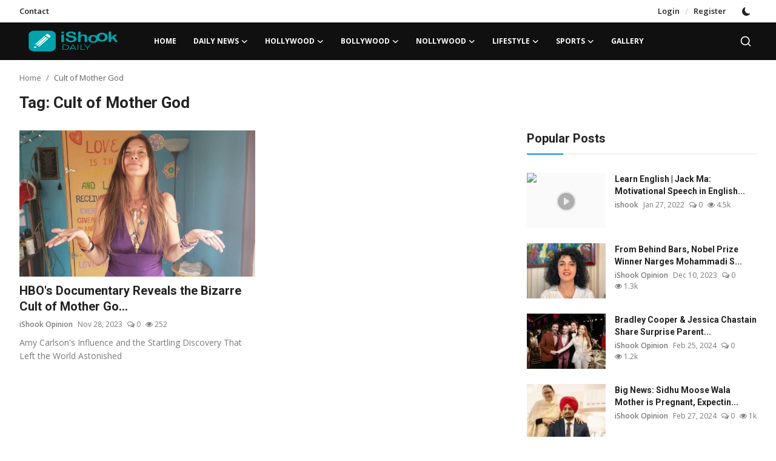

--- FILE ---
content_type: text/html; charset=UTF-8
request_url: https://ishookdaily.com/tag/cult-of-mother-god
body_size: 14619
content:
<!DOCTYPE html>
<html lang="en" >
<head>
<meta charset="utf-8">
<meta http-equiv="X-UA-Compatible" content="IE=edge">
<meta name="viewport" content="width=device-width, initial-scale=1">
<title>Cult of Mother God - iShook Daily</title>
<meta name="description" content="Cult of Mother God - iShook Daily"/>
<meta name="keywords" content="Cult of Mother God, iShook"/>
<meta name="author" content="iShook"/>
<meta name="robots" content="all">
<meta property="og:locale" content="en-US"/>
<meta property="og:site_name" content="iShook"/>
<meta name="X-CSRF-TOKEN" content="f07491d4d0681d8c30be637298559d60">
<meta property="og:image" content="https://ishookdaily.com/uploads/logo/logo_61f299f7d620e.png"/>
<meta property="og:image:width" content="178"/>
<meta property="og:image:height" content="56"/>
<meta property="og:type" content="website"/>
<meta property="og:title" content="Cult of Mother God - iShook Daily"/>
<meta property="og:description" content="Cult of Mother God - iShook Daily"/>
<meta property="og:url" content="https://ishookdaily.com/tag/cult-of-mother-god"/>
<meta property="fb:app_id" content="1532724216977353"/>
<meta name="twitter:card" content="summary_large_image"/>
<meta name="twitter:site" content="@iShook"/>
<meta name="twitter:title" content="Cult of Mother God - iShook Daily"/>
<meta name="twitter:description" content="Cult of Mother God - iShook Daily"/>
<link rel="shortcut icon" type="image/png" href="https://ishookdaily.com/uploads/logo/logo_61f299f7d620e3.png"/>
<link rel="canonical" href="https://ishookdaily.com/tag/cult-of-mother-god"/>
<link rel="alternate" href="https://ishookdaily.com/tag/cult-of-mother-god" hreflang="en-US"/>
<link href="https://fonts.googleapis.com/css?family=Open+Sans:300,400,600,700&display=swap" rel="stylesheet"><link href="https://fonts.googleapis.com/css?family=Roboto:300,400,500,700&display=swap&subset=cyrillic,cyrillic-ext,greek,greek-ext,latin-ext,vietnamese" rel="stylesheet"><link href="https://ishookdaily.com/assets/vendor/bootstrap/css/bootstrap.min.css" rel="stylesheet">
<link rel="stylesheet" href="https://use.fontawesome.com/releases/v5.3.1/css/all.css">
<link href="https://ishookdaily.com/assets/themes/magazine/css/style-2.4.1.min.css" rel="stylesheet">
<style>:root {--vr-font-primary:  "Open Sans", Helvetica, sans-serif;--vr-font-secondary:  "Roboto", Helvetica, sans-serif;--vr-font-tertiary:  Verdana, Helvetica, sans-serif;--vr-theme-color: #0f88f1;--vr-block-color: #101010;--vr-mega-menu-color: #1e1e1e;} .section-videos .video-large .image {height: 100% !important;}
.bn-ds-1{width: 728px; height: 90px;}.bn-mb-1{width: 300px; height: 250px;}.bn-ds-2{width: 728px; height: 90px;}.bn-mb-2{width: 300px; height: 250px;}.bn-ds-3{width: 728px; height: 90px;}.bn-mb-3{width: 300px; height: 250px;}.bn-ds-4{width: 728px; height: 90px;}.bn-mb-4{width: 300px; height: 250px;}.bn-ds-5{width: 728px; height: 90px;}.bn-mb-5{width: 300px; height: 250px;}.bn-ds-6{width: 728px; height: 90px;}.bn-mb-6{width: 300px; height: 250px;}.bn-ds-7{width: 728px; height: 90px;}.bn-mb-7{width: 300px; height: 250px;}.bn-ds-8{width: 336px; height: 280px;}.bn-mb-8{width: 300px; height: 250px;}.bn-ds-9{width: 336px; height: 280px;}.bn-mb-9{width: 300px; height: 250px;}.bn-ds-10{width: 728px; height: 90px;}.bn-mb-10{width: 300px; height: 250px;}.bn-ds-11{width: 728px; height: 90px;}.bn-mb-11{width: 300px; height: 250px;}.bn-ds-12{width: 728px; height: 90px;}.bn-mb-12{width: 300px; height: 250px;}.bn-ds-13{width: 728px; height: 90px;}.bn-mb-13{width: 300px; height: 250px;}.modal-newsletter .image {background-image: url('https://ishookdaily.com/assets/img/newsletter.webp');}</style>
<style>.nav-link{transition:none!important}#nav-top{background-color:#fff!important}#header{background-color:var(--vr-block-color)!important}.mega-menu .menu-left{background-color:var(--vr-mega-menu-color)}.nav-mobile{background-color:var(--vr-mega-menu-color)}.nav-mobile .nav-item .nav-link{color:#fff}.nav-mobile .profile-dropdown-mobile .menu-sub-items .dropdown-item{color:#fff}.nav-mobile .profile-dropdown-mobile{border-bottom:1px solid var(--vr-block-color)}.nav-mobile .btn-default{background-color:var(--vr-theme-color)!important;border-color:var(--vr-theme-color)!important;color:#fff!important}#nav-top .navbar-nav .nav-item .nav-link{color:#222!important;font-weight:600;font-size:13px;padding:6px 0}#nav-top .navbar-nav .nav-item svg{color:#222}#nav-top .navbar-nav .nav-item .nav-link:hover,#nav-top .navbar-nav .nav-item .nav-link:active,#nav-top .navbar-nav .nav-item .nav-link:focus{color:#444!important}.profile-dropdown > a img{border:1px solid #d5d5d5}.profile-dropdown .dropdown-menu{top:0!important}.nav-main .navbar-nav .nav-link{padding:10px 14px;font-size:12px;color:#fff}.nav-main .navbar-right .nav-link{color:#fff!important}.nav-main .search-icon svg{width:20px;height:20px}.nav-main{border-bottom:0}.news .mega-menu{border-top:0;top:0}.mega-menu .menu-left{background-image:linear-gradient(rgba(0,0,0,0.09) 0 0)}.mega-menu .menu-left a{color:#fff;transition:none!important}.badge-category{text-transform:uppercase;font-size:11px}.section-featured .col-featured-left{width:50%!important;padding-right:20px!important}.section-featured .col-featured-right{width:25%!important;padding-left:0!important;padding-right:20px!important}.section-featured .col-featured-right .col-first .item{margin-bottom:20px}.top-headlines{display:block;position:relative;width:25%!important;padding-left:0!important}.top-headlines .top-headlines-title{margin-bottom:15px;font-size:30px;font-weight:700;letter-spacing:-1px;line-height:1}.top-headlines .items{width:100%;height:482px;display:flex;flex-flow:column wrap;overflow:hidden}.top-headlines .item{display:block;width:100%;position:relative;padding-top:12px;margin-top:12px;border-top:1px solid #ececec}.top-headlines .item-first{border:0!important;padding-top:0;margin-top:0}.top-headlines .item .title{margin-top:0;margin-bottom:3px;font-size:14px;line-height:19px;font-weight:600!important}.top-headlines .item .category{margin-right:5px;font-size:11px;line-height:1;font-weight:600;text-transform:uppercase;letter-spacing:-.4px}.top-headlines .item .date{font-size:11px;font-weight:600;line-height:1;color:#555;letter-spacing:-.4px}.header-mobile svg{color:#fff!important;stroke:#fff!important}.header-mobile-container{border-bottom:0}.top-headlines .item .category{color:var(--vr-theme-color)!important}.header-mobile,.mobile-search-form{background-color:var(--vr-block-color)!important}@media (min-width: 767.98px){.section-featured .col-featured-right .item{height:253px}}@media (max-width: 1399.98px){.section-featured .col-featured-right .item{height:217px}}@media (max-width: 1199.98px){.nav-main .navbar-nav .nav-link{padding:10px 8px}.top-headlines .items{height:410px}}@media (max-width: 991.98px){.news #header{background-color:transparent!important}.section-featured .col-featured-left{width:100%!important;padding-right:0!important}.section-featured .col-featured-right{width:100%!important;padding:0!important}.section-featured .col-featured-right .row{--bs-gutter-x:.25rem}.section-featured .col-featured-right .col-12{width:50%!important}.top-headlines{width:100%!important;padding:0 15px!important;margin-top:10px;margin-bottom:10px}.top-headlines .items{height:auto}}@media (max-width: 575.98px){.section-featured .col-featured-right .item .post-meta{display:none}.col-featured-right .item .caption .title{font-size:14px;line-height:18px}.section-featured .col-featured-right .item{height:210px}}@media (max-width: 427.98px){.section-featured .col-featured-right .item{height:185px}}
</style><script>var VrConfig = {baseURL: 'https://ishookdaily.com', csrfTokenName: 'csrf_token', sysLangId: '1', authCheck: 0, rtl: false, isRecaptchaEnabled: '1', categorySliderIds: [], textOk: "OK", textYes: "Yes", textCancel: "Cancel", textCorrectAnswer: "Correct Answer", textWrongAnswer: "Wrong Answer"};</script>
<link href="https://ishookdaily.com/assets/vendor/plyr/plyr.css" rel="stylesheet"/>
<link href="https://ishookdaily.com/masset/LiveBlogs/css/live-blog-front.min.css?v=1766863320" rel="stylesheet"/>
<link rel="stylesheet" type="text/css" href="https://ishookdaily.com/masset/Beyondwords/plugins/audio-player/css/green-audio-player.min.css">
<link rel="stylesheet" type="text/css" href="https://ishookdaily.com/masset/Beyondwords/css/beyondwords.min.css?v=1766863320">
<style type="text/css">
	.green-audio-player .slider .gap-progress , 
	.green-audio-player .slider .gap-progress .pin {
		background-color: #0f88f1;
	}

	/*.green-audio-player .volume .volume__button.open path,*/
	.green-audio-player .volume .volume__button path,
	.green-audio-player .play-pause-btn path {
		fill:#0f88f1;
	}
</style><link href="https://ishookdaily.com/masset/Codebaer/css/main.min.css?v=1766863320" type="text/css" rel="preload" as="style" onload="this.onload=null;this.rel='stylesheet'" /><script src="https://ishookdaily.com/assets/themes/magazine/js/jquery-3.6.1.min.js "></script>
<script src="https://assets.usestyle.ai/seonajsplugin" defer id="seona-js-plugin"></script></head>
<body class="news  ">
<div id="nav-top" class="d-flex align-items-center">
<div class="container-xl d-flex justify-content-center justify-content-between">
<div class="d-flex align-items-center">
<ul class="navbar-nav flex-row top-left">
<li class="nav-item"><a href="https://ishookdaily.com/contact" class="nav-link">Contact</a></li>
</ul>
</div>
<div class="d-flex align-items-center">
<ul class="navbar-nav flex-row flex-wrap ms-md-auto align-items-center">
<li class="nav-item display-flex align-items-center"><a href="#" class="nav-link" data-bs-toggle="modal" data-bs-target="#modalLogin">Login</a><span class="span-login-sep">&nbsp;/&nbsp;</span><a href="https://ishookdaily.com/register" class="nav-link">Register</a></li>
<li class="nav-item display-flex align-items-center m0">
<form action="https://ishookdaily.com/switch-dark-mode" method="post">
<input type="hidden" name="csrf_token" value="f07491d4d0681d8c30be637298559d60"><input type="hidden" name="back_url" value="https://ishookdaily.com/tag/cult-of-mother-god">
<button type="submit" name="theme_mode" value="dark" class="btn-switch-mode" aria-label="switch-mode">
<svg xmlns="http://www.w3.org/2000/svg" width="13" height="13" fill="currentColor" class="dark-mode-icon" viewBox="0 0 16 16">
<path d="M6 .278a.768.768 0 0 1 .08.858 7.208 7.208 0 0 0-.878 3.46c0 4.021 3.278 7.277 7.318 7.277.527 0 1.04-.055 1.533-.16a.787.787 0 0 1 .81.316.733.733 0 0 1-.031.893A8.349 8.349 0 0 1 8.344 16C3.734 16 0 12.286 0 7.71 0 4.266 2.114 1.312 5.124.06A.752.752 0 0 1 6 .278z"/>
</svg>
</button>
</form>
</li>
</ul>
</div>
</div>
</div><header id="header" >
<div class="navbar navbar-expand-md nav-main">
	<nav class="container-xl">
		<a href="https://ishookdaily.com" class="navbar-brand p-0">
			<img src="https://ishookdaily.com/uploads/logo/logo_61f299f7d620e.png" alt="logo" class="logo" width="178" height="56">
		</a>
		<div class="collapse navbar-collapse">
			<ul class="navbar-nav navbar-left display-flex align-items-center">
									<li class="nav-item">
						<a href="https://ishookdaily.com" class="nav-link">Home</a>
					</li>
														<li class="nav-item nav-item-category nav-item-category-17" data-category-id="17">
											<a href="https://ishookdaily.com/daily-news" class="nav-link" data-toggle="dropdown" role="button" aria-expanded="false">Daily News<i class="icon-arrow-down"></i></a>
										</li>
																				<li class="nav-item nav-item-category nav-item-category-14" data-category-id="14">
											<a href="https://ishookdaily.com/hollywood" class="nav-link" data-toggle="dropdown" role="button" aria-expanded="false">Hollywood<i class="icon-arrow-down"></i></a>
										</li>
																				<li class="nav-item nav-item-category nav-item-category-15" data-category-id="15">
											<a href="https://ishookdaily.com/bollywood" class="nav-link" data-toggle="dropdown" role="button" aria-expanded="false">Bollywood<i class="icon-arrow-down"></i></a>
										</li>
																				<li class="nav-item nav-item-category nav-item-category-16" data-category-id="16">
											<a href="https://ishookdaily.com/nolywood" class="nav-link" data-toggle="dropdown" role="button" aria-expanded="false">Nollywood<i class="icon-arrow-down"></i></a>
										</li>
																				<li class="nav-item nav-item-category nav-item-category-18" data-category-id="18">
											<a href="https://ishookdaily.com/lifestyle" class="nav-link" data-toggle="dropdown" role="button" aria-expanded="false">Lifestyle<i class="icon-arrow-down"></i></a>
										</li>
																				<li class="nav-item nav-item-category nav-item-category-19" data-category-id="19">
											<a href="https://ishookdaily.com/sports" class="nav-link" data-toggle="dropdown" role="button" aria-expanded="false">Sports<i class="icon-arrow-down"></i></a>
										</li>
																				<li class="nav-item "><a href="https://ishookdaily.com/gallery" class="nav-link">Gallery</a></li>
												</ul>
			<hr class="d-md-none text-white-50">
			<ul class="navbar-nav navbar-right flex-row flex-wrap align-items-center ms-md-auto">
				<li class="nav-item col-6 col-lg-auto position-relative">
					<button type="button" class="btn-link nav-link py-2 px-0 px-lg-2 search-icon display-flex align-items-center" aria-label="search">
						<svg xmlns="http://www.w3.org/2000/svg" width="21" height="21" viewBox="0 0 24 24" fill="none" stroke="currentColor" stroke-width="2" stroke-linecap="round" stroke-linejoin="round">
							<circle cx="11" cy="11" r="8"></circle>
							<line x1="21" y1="21" x2="16.65" y2="16.65"></line>
						</svg>
					</button>
					<div class="search-form">
						<form action="https://ishookdaily.com/search" method="get" id="search_validate">
							<input type="text" name="q" maxlength="300" pattern=".*\S+.*" class="form-control form-input" placeholder="Search..."  required>
							<button class="btn btn-custom" aria-label="search">
								<svg xmlns="http://www.w3.org/2000/svg" width="20" height="20" viewBox="0 0 24 24" fill="none" stroke="currentColor" stroke-width="2" stroke-linecap="round" stroke-linejoin="round">
									<circle cx="11" cy="11" r="8"></circle>
									<line x1="21" y1="21" x2="16.65" y2="16.65"></line>
								</svg>
							</button>
						</form>
											</div>
				</li>
			</ul>
		</div>
	</nav>
</div>

<div class="container-xl">
	<div class="mega-menu-container">
							<div class="mega-menu mega-menu-17 shadow-sm" data-category-id="17">
						<div class="container-fluid">
							<div class="row">
																<div class="col-12 menu-right width100">
									<div class="menu-category-items filter-all active">
										<div class="container-fluid">
											<div class="row">
																											<div class="col-sm-2 menu-post-item width20">
																																	<div class="image">
																		<a href="https://ishookdaily.com/ishook-welcomes-renowned-podcaster-kira-dineen-to-pioneer-ishook-tvs-new-podcast-series-with-ceo-beni-rachmanov">
																			<img src="[data-uri]" data-src="https://ishookdaily.com/uploads/images/202403/image_430x256_65ee3d2606b6d.webp" alt="iShook Welcomes Renowned Podcaster Kira Dineen to Pioneer iShook TV&#039;s New Podcast Series with CEO Beni Rachmanov" class="img-fluid lazyload" width="232" height="140"/>
																																					</a>
																	</div>
																																<h3 class="title"><a href="https://ishookdaily.com/ishook-welcomes-renowned-podcaster-kira-dineen-to-pioneer-ishook-tvs-new-podcast-series-with-ceo-beni-rachmanov">iShook Welcomes Renowned Podcaster Kira Dinee...</a></h3>
																<p class="small-post-meta">    <a href="https://ishookdaily.com/profile/ishook" class="a-username">ishook</a>
    <span>Mar 10, 2024</span>
    <span><i class="icon-comment"></i>&nbsp;0</span>
    <span class="m-r-0"><i class="icon-eye"></i>&nbsp;1k</span>
</p>
															</div>
																													<div class="col-sm-2 menu-post-item width20">
																																	<div class="image">
																		<a href="https://ishookdaily.com/chronology-of-major-events-in-the-gaza-conflict">
																			<img src="[data-uri]" data-src="https://ishookdaily.com/uploads/images/202402/image_430x256_65dd84a786a64.webp" alt="Chronology of Major Events in the Gaza Conflict" class="img-fluid lazyload" width="232" height="140"/>
																																					</a>
																	</div>
																																<h3 class="title"><a href="https://ishookdaily.com/chronology-of-major-events-in-the-gaza-conflict">Chronology of Major Events in the Gaza Conflict</a></h3>
																<p class="small-post-meta">    <a href="https://ishookdaily.com/profile/ishook-opinion" class="a-username">iShook Opinion</a>
    <span>Feb 27, 2024</span>
    <span><i class="icon-comment"></i>&nbsp;0</span>
    <span class="m-r-0"><i class="icon-eye"></i>&nbsp;1k</span>
</p>
															</div>
																													<div class="col-sm-2 menu-post-item width20">
																																	<div class="image">
																		<a href="https://ishookdaily.com/trump-south-carolina-primary-election-insights">
																			<img src="[data-uri]" data-src="https://ishookdaily.com/uploads/images/202402/image_430x256_65dad4f2df1f5.webp" alt="Donald Trump Victory in South Carolina: What It Means for November&#039;s Election" class="img-fluid lazyload" width="232" height="140"/>
																																					</a>
																	</div>
																																<h3 class="title"><a href="https://ishookdaily.com/trump-south-carolina-primary-election-insights">Donald Trump Victory in South Carolina: What ...</a></h3>
																<p class="small-post-meta">    <a href="https://ishookdaily.com/profile/ishook-opinion" class="a-username">iShook Opinion</a>
    <span>Feb 25, 2024</span>
    <span><i class="icon-comment"></i>&nbsp;0</span>
    <span class="m-r-0"><i class="icon-eye"></i>&nbsp;845</span>
</p>
															</div>
																													<div class="col-sm-2 menu-post-item width20">
																																	<div class="image">
																		<a href="https://ishookdaily.com/israeli-military-claims-responsibility-for-targeting-west-bank-militant-in-airstrike">
																			<img src="[data-uri]" data-src="https://ishookdaily.com/uploads/images/202402/image_430x256_65d848987cbb0.webp" alt="Israeli Military Claims Responsibility for Targeting West Bank Militant in Airstrike" class="img-fluid lazyload" width="232" height="140"/>
																																					</a>
																	</div>
																																<h3 class="title"><a href="https://ishookdaily.com/israeli-military-claims-responsibility-for-targeting-west-bank-militant-in-airstrike">Israeli Military Claims Responsibility for Ta...</a></h3>
																<p class="small-post-meta">    <a href="https://ishookdaily.com/profile/ishook-opinion" class="a-username">iShook Opinion</a>
    <span>Feb 23, 2024</span>
    <span><i class="icon-comment"></i>&nbsp;0</span>
    <span class="m-r-0"><i class="icon-eye"></i>&nbsp;842</span>
</p>
															</div>
																													<div class="col-sm-2 menu-post-item width20">
																																	<div class="image">
																		<a href="https://ishookdaily.com/israel-strikes-damascus-residential-area-casualties">
																			<img src="[data-uri]" data-src="https://ishookdaily.com/uploads/images/202402/image_430x256_65d5e168d4406.webp" alt="Israeli Airstrike Claims Two Lives in Syria&#039;s Damascus Residential Area" class="img-fluid lazyload" width="232" height="140"/>
																																					</a>
																	</div>
																																<h3 class="title"><a href="https://ishookdaily.com/israel-strikes-damascus-residential-area-casualties">Israeli Airstrike Claims Two Lives in Syria&#039;s...</a></h3>
																<p class="small-post-meta">    <a href="https://ishookdaily.com/profile/ishook-opinion" class="a-username">iShook Opinion</a>
    <span>Feb 21, 2024</span>
    <span><i class="icon-comment"></i>&nbsp;0</span>
    <span class="m-r-0"><i class="icon-eye"></i>&nbsp;665</span>
</p>
															</div>
																									</div>
										</div>
									</div>
																	</div>
							</div>
						</div>
					</div>
									<div class="mega-menu mega-menu-14 shadow-sm" data-category-id="14">
						<div class="container-fluid">
							<div class="row">
																<div class="col-12 menu-right width100">
									<div class="menu-category-items filter-all active">
										<div class="container-fluid">
											<div class="row">
																											<div class="col-sm-2 menu-post-item width20">
																																	<div class="image">
																		<a href="https://ishookdaily.com/bianca-censori-trades-lingerie-for-signature-sheer-tights-while-paris-stroll-with-kanye-west-netizens-react">
																			<img src="[data-uri]" data-src="https://ishookdaily.com/uploads/images/202402/image_430x256_65df20e85c852.webp" alt="Bianca Censori Trades Lingerie for Signature Sheer Tights While Paris Stroll with Kanye West, Netizens React" class="img-fluid lazyload" width="232" height="140"/>
																																					</a>
																	</div>
																																<h3 class="title"><a href="https://ishookdaily.com/bianca-censori-trades-lingerie-for-signature-sheer-tights-while-paris-stroll-with-kanye-west-netizens-react">Bianca Censori Trades Lingerie for Signature ...</a></h3>
																<p class="small-post-meta">    <a href="https://ishookdaily.com/profile/ishook-opinion" class="a-username">iShook Opinion</a>
    <span>Feb 28, 2024</span>
    <span><i class="icon-comment"></i>&nbsp;0</span>
    <span class="m-r-0"><i class="icon-eye"></i>&nbsp;971</span>
</p>
															</div>
																													<div class="col-sm-2 menu-post-item width20">
																																	<div class="image">
																		<a href="https://ishookdaily.com/hulk-saves-thanos-josh-brolins-memorable-moment-with-mark-ruffalo-on-avengers-set">
																			<img src="[data-uri]" data-src="https://ishookdaily.com/uploads/images/202402/image_430x256_65df1ce13a286.webp" alt="Hulk Saves Thanos: Josh Brolin&#039;s Memorable Moment with Mark Ruffalo on Avengers Set!" class="img-fluid lazyload" width="232" height="140"/>
																																					</a>
																	</div>
																																<h3 class="title"><a href="https://ishookdaily.com/hulk-saves-thanos-josh-brolins-memorable-moment-with-mark-ruffalo-on-avengers-set">Hulk Saves Thanos: Josh Brolin&#039;s Memorable Mo...</a></h3>
																<p class="small-post-meta">    <a href="https://ishookdaily.com/profile/ishook-opinion" class="a-username">iShook Opinion</a>
    <span>Feb 28, 2024</span>
    <span><i class="icon-comment"></i>&nbsp;0</span>
    <span class="m-r-0"><i class="icon-eye"></i>&nbsp;842</span>
</p>
															</div>
																													<div class="col-sm-2 menu-post-item width20">
																																	<div class="image">
																		<a href="https://ishookdaily.com/salma-hayek-avoids-wardrobe-mishap-while-sharing-grey-hair-cover-up-trick-fans-declare-queen-energy">
																			<img src="[data-uri]" data-src="https://ishookdaily.com/uploads/images/202402/image_430x256_65df1a69bc857.webp" alt="Salma Hayek Avoids Wardrobe Mishap While Sharing Grey Hair Cover-Up Trick, Fans Declare “Queen Energy&quot;" class="img-fluid lazyload" width="232" height="140"/>
																																					</a>
																	</div>
																																<h3 class="title"><a href="https://ishookdaily.com/salma-hayek-avoids-wardrobe-mishap-while-sharing-grey-hair-cover-up-trick-fans-declare-queen-energy">Salma Hayek Avoids Wardrobe Mishap While Shar...</a></h3>
																<p class="small-post-meta">    <a href="https://ishookdaily.com/profile/ishook-opinion" class="a-username">iShook Opinion</a>
    <span>Feb 28, 2024</span>
    <span><i class="icon-comment"></i>&nbsp;0</span>
    <span class="m-r-0"><i class="icon-eye"></i>&nbsp;867</span>
</p>
															</div>
																													<div class="col-sm-2 menu-post-item width20">
																																	<div class="image">
																		<a href="https://ishookdaily.com/keira-knightley-shares-her-thoughts-on-johnny-depp-from-pirates-of-the-caribbean">
																			<img src="[data-uri]" data-src="https://ishookdaily.com/uploads/images/202402/image_430x256_65de183734f3d.webp" alt="Keira Knightley Shares her Thoughts on Johnny Depp from Pirates Of The Caribbean" class="img-fluid lazyload" width="232" height="140"/>
																																					</a>
																	</div>
																																<h3 class="title"><a href="https://ishookdaily.com/keira-knightley-shares-her-thoughts-on-johnny-depp-from-pirates-of-the-caribbean">Keira Knightley Shares her Thoughts on Johnny...</a></h3>
																<p class="small-post-meta">    <a href="https://ishookdaily.com/profile/ishook-opinion" class="a-username">iShook Opinion</a>
    <span>Feb 27, 2024</span>
    <span><i class="icon-comment"></i>&nbsp;0</span>
    <span class="m-r-0"><i class="icon-eye"></i>&nbsp;859</span>
</p>
															</div>
																													<div class="col-sm-2 menu-post-item width20">
																																	<div class="image">
																		<a href="https://ishookdaily.com/title-beef-2-anne-hathaway-jake-gyllenhaal-eyed-for-netflix-series-sequel-heres-the-scoop">
																			<img src="[data-uri]" data-src="https://ishookdaily.com/uploads/images/202402/image_430x256_65ddd8d2e2019.webp" alt="Beef 2: Anne Hathaway &amp; Jake Gyllenhaal Eyed for Netflix Series Sequel - Here&#039;s the Scoop!" class="img-fluid lazyload" width="232" height="140"/>
																																					</a>
																	</div>
																																<h3 class="title"><a href="https://ishookdaily.com/title-beef-2-anne-hathaway-jake-gyllenhaal-eyed-for-netflix-series-sequel-heres-the-scoop">Beef 2: Anne Hathaway &amp; Jake Gyllenhaal Eyed ...</a></h3>
																<p class="small-post-meta">    <a href="https://ishookdaily.com/profile/ishook-opinion" class="a-username">iShook Opinion</a>
    <span>Feb 27, 2024</span>
    <span><i class="icon-comment"></i>&nbsp;0</span>
    <span class="m-r-0"><i class="icon-eye"></i>&nbsp;836</span>
</p>
															</div>
																									</div>
										</div>
									</div>
																	</div>
							</div>
						</div>
					</div>
									<div class="mega-menu mega-menu-15 shadow-sm" data-category-id="15">
						<div class="container-fluid">
							<div class="row">
																<div class="col-12 menu-right width100">
									<div class="menu-category-items filter-all active">
										<div class="container-fluid">
											<div class="row">
																											<div class="col-sm-2 menu-post-item width20">
																																	<div class="image">
																		<a href="https://ishookdaily.com/big-news-sidhu-moose-wala-mother-is-pregnant-expecting-second-child-sooner-than-expected">
																			<img src="[data-uri]" data-src="https://ishookdaily.com/uploads/images/202402/image_430x256_65dddb67f329b.webp" alt="Big News: Sidhu Moose Wala Mother is Pregnant, Expecting Second Child Sooner Than Expected" class="img-fluid lazyload" width="232" height="140"/>
																																					</a>
																	</div>
																																<h3 class="title"><a href="https://ishookdaily.com/big-news-sidhu-moose-wala-mother-is-pregnant-expecting-second-child-sooner-than-expected">Big News: Sidhu Moose Wala Mother is Pregnant...</a></h3>
																<p class="small-post-meta">    <a href="https://ishookdaily.com/profile/ishook-opinion" class="a-username">iShook Opinion</a>
    <span>Feb 27, 2024</span>
    <span><i class="icon-comment"></i>&nbsp;0</span>
    <span class="m-r-0"><i class="icon-eye"></i>&nbsp;1k</span>
</p>
															</div>
																													<div class="col-sm-2 menu-post-item width20">
																																	<div class="image">
																		<a href="https://ishookdaily.com/comparing-deepika-padukone-anushka-sharma-and-katrina-kaif-net-worth-in-2024-whos-the-richest">
																			<img src="[data-uri]" data-src="https://ishookdaily.com/uploads/images/202402/image_430x256_65d83e16e7cc8.webp" alt="Comparing Deepika Padukone, Anushka Sharma, and Katrina Kaif Net Worth in 2024: Who&#039;s the Richest?" class="img-fluid lazyload" width="232" height="140"/>
																																					</a>
																	</div>
																																<h3 class="title"><a href="https://ishookdaily.com/comparing-deepika-padukone-anushka-sharma-and-katrina-kaif-net-worth-in-2024-whos-the-richest">Comparing Deepika Padukone, Anushka Sharma, a...</a></h3>
																<p class="small-post-meta">    <a href="https://ishookdaily.com/profile/ishook-opinion" class="a-username">iShook Opinion</a>
    <span>Feb 23, 2024</span>
    <span><i class="icon-comment"></i>&nbsp;0</span>
    <span class="m-r-0"><i class="icon-eye"></i>&nbsp;874</span>
</p>
															</div>
																													<div class="col-sm-2 menu-post-item width20">
																																	<div class="image">
																		<a href="https://ishookdaily.com/shah-rukh-khan-priyanka-chopra-affair">
																			<img src="[data-uri]" data-src="https://ishookdaily.com/uploads/images/202402/image_430x256_65d8397c00001.webp" alt="Shah Rukh Khan-Priyanka Chopra Affair" class="img-fluid lazyload" width="232" height="140"/>
																																					</a>
																	</div>
																																<h3 class="title"><a href="https://ishookdaily.com/shah-rukh-khan-priyanka-chopra-affair">Shah Rukh Khan-Priyanka Chopra Affair</a></h3>
																<p class="small-post-meta">    <a href="https://ishookdaily.com/profile/ishook-opinion" class="a-username">iShook Opinion</a>
    <span>Feb 23, 2024</span>
    <span><i class="icon-comment"></i>&nbsp;0</span>
    <span class="m-r-0"><i class="icon-eye"></i>&nbsp;820</span>
</p>
															</div>
																													<div class="col-sm-2 menu-post-item width20">
																																	<div class="image">
																		<a href="https://ishookdaily.com/rakul-preet-singh-and-jackky-bhagnani-tie-the-knot-in-goa">
																			<img src="[data-uri]" data-src="https://ishookdaily.com/uploads/images/202402/image_430x256_65d5dec061158.webp" alt="Rakul Preet Singh and Jackky Bhagnani Tie the Knot in Goa" class="img-fluid lazyload" width="232" height="140"/>
																																					</a>
																	</div>
																																<h3 class="title"><a href="https://ishookdaily.com/rakul-preet-singh-and-jackky-bhagnani-tie-the-knot-in-goa">Rakul Preet Singh and Jackky Bhagnani Tie the...</a></h3>
																<p class="small-post-meta">    <a href="https://ishookdaily.com/profile/ishook-opinion" class="a-username">iShook Opinion</a>
    <span>Feb 21, 2024</span>
    <span><i class="icon-comment"></i>&nbsp;0</span>
    <span class="m-r-0"><i class="icon-eye"></i>&nbsp;825</span>
</p>
															</div>
																													<div class="col-sm-2 menu-post-item width20">
																																	<div class="image">
																		<a href="https://ishookdaily.com/virat-kohli-and-anushka-sharma-welcome-baby-boy-akaay-a-heartfelt-announcement">
																			<img src="[data-uri]" data-src="https://ishookdaily.com/uploads/images/202402/image_430x256_65d57f3f495dc.webp" alt="Virat Kohli and Anushka Sharma Welcome Baby Boy, Akaay: A Heartfelt Announcement" class="img-fluid lazyload" width="232" height="140"/>
																																					</a>
																	</div>
																																<h3 class="title"><a href="https://ishookdaily.com/virat-kohli-and-anushka-sharma-welcome-baby-boy-akaay-a-heartfelt-announcement">Virat Kohli and Anushka Sharma Welcome Baby B...</a></h3>
																<p class="small-post-meta">    <a href="https://ishookdaily.com/profile/ishook-opinion" class="a-username">iShook Opinion</a>
    <span>Feb 20, 2024</span>
    <span><i class="icon-comment"></i>&nbsp;0</span>
    <span class="m-r-0"><i class="icon-eye"></i>&nbsp;839</span>
</p>
															</div>
																									</div>
										</div>
									</div>
																	</div>
							</div>
						</div>
					</div>
									<div class="mega-menu mega-menu-16 shadow-sm" data-category-id="16">
						<div class="container-fluid">
							<div class="row">
																<div class="col-12 menu-right width100">
									<div class="menu-category-items filter-all active">
										<div class="container-fluid">
											<div class="row">
																											<div class="col-sm-2 menu-post-item width20">
																																	<div class="image">
																		<a href="https://ishookdaily.com/exciting-nollywood-releases-5-must-watch-movies-this-december">
																			<img src="[data-uri]" data-src="https://ishookdaily.com/uploads/images/202312/image_430x256_656c1d4eae518.jpg" alt="Exciting Nollywood Releases: 5 Must-Watch Movies This December" class="img-fluid lazyload" width="232" height="140"/>
																																					</a>
																	</div>
																																<h3 class="title"><a href="https://ishookdaily.com/exciting-nollywood-releases-5-must-watch-movies-this-december">Exciting Nollywood Releases: 5 Must-Watch Mov...</a></h3>
																<p class="small-post-meta">    <a href="https://ishookdaily.com/profile/ishook-opinion" class="a-username">iShook Opinion</a>
    <span>Dec 3, 2023</span>
    <span><i class="icon-comment"></i>&nbsp;0</span>
    <span class="m-r-0"><i class="icon-eye"></i>&nbsp;865</span>
</p>
															</div>
																													<div class="col-sm-2 menu-post-item width20">
																																	<div class="image">
																		<a href="https://ishookdaily.com/mercy-johnson-nollywoods-beloved-stars-journey-to-fame-and-fortune">
																			<img src="[data-uri]" data-src="https://ishookdaily.com/uploads/images/202310/image_430x256_651a786dbf908.jpg" alt="Mercy Johnson: Nollywood&#039;s Beloved Star&#039;s Journey to Fame and Fortune" class="img-fluid lazyload" width="232" height="140"/>
																																					</a>
																	</div>
																																<h3 class="title"><a href="https://ishookdaily.com/mercy-johnson-nollywoods-beloved-stars-journey-to-fame-and-fortune">Mercy Johnson: Nollywood&#039;s Beloved Star&#039;s Jou...</a></h3>
																<p class="small-post-meta">    <a href="https://ishookdaily.com/profile/ishook-opinion" class="a-username">iShook Opinion</a>
    <span>Oct 2, 2023</span>
    <span><i class="icon-comment"></i>&nbsp;0</span>
    <span class="m-r-0"><i class="icon-eye"></i>&nbsp;855</span>
</p>
															</div>
																													<div class="col-sm-2 menu-post-item width20">
																																	<div class="image">
																		<a href="https://ishookdaily.com/nollywood-how-nigerias-film-industry-became-second-largest-in-the-world">
																			<img src="[data-uri]" data-src="https://ishookdaily.com/uploads/images/202309/image_430x256_650d42220e88c.jpg" alt="Nollywood: How Nigeria&#039;s Film Industry Became Second Largest in the World" class="img-fluid lazyload" width="232" height="140"/>
																																					</a>
																	</div>
																																<h3 class="title"><a href="https://ishookdaily.com/nollywood-how-nigerias-film-industry-became-second-largest-in-the-world">Nollywood: How Nigeria&#039;s Film Industry Became...</a></h3>
																<p class="small-post-meta">    <a href="https://ishookdaily.com/profile/ishook-opinion" class="a-username">iShook Opinion</a>
    <span>Sep 22, 2023</span>
    <span><i class="icon-comment"></i>&nbsp;0</span>
    <span class="m-r-0"><i class="icon-eye"></i>&nbsp;913</span>
</p>
															</div>
																													<div class="col-sm-2 menu-post-item width20">
																																	<div class="image">
																		<a href="https://ishookdaily.com/mohbad-tragic-passing-legacy-music-industry">
																			<img src="[data-uri]" data-src="https://ishookdaily.com/uploads/images/202309/image_430x256_6505c974b9f14.jpg" alt="Mohbad: A Rising Star&#039;s Journey, Tragically Cut Short" class="img-fluid lazyload" width="232" height="140"/>
																																					</a>
																	</div>
																																<h3 class="title"><a href="https://ishookdaily.com/mohbad-tragic-passing-legacy-music-industry">Mohbad: A Rising Star&#039;s Journey, Tragically C...</a></h3>
																<p class="small-post-meta">    <a href="https://ishookdaily.com/profile/ishook-opinion" class="a-username">iShook Opinion</a>
    <span>Sep 16, 2023</span>
    <span><i class="icon-comment"></i>&nbsp;0</span>
    <span class="m-r-0"><i class="icon-eye"></i>&nbsp;908</span>
</p>
															</div>
																									</div>
										</div>
									</div>
																	</div>
							</div>
						</div>
					</div>
									<div class="mega-menu mega-menu-18 shadow-sm" data-category-id="18">
						<div class="container-fluid">
							<div class="row">
																<div class="col-12 menu-right width100">
									<div class="menu-category-items filter-all active">
										<div class="container-fluid">
											<div class="row">
																											<div class="col-sm-2 menu-post-item width20">
																																	<div class="image">
																		<a href="https://ishookdaily.com/does-your-energy-reflect-the-way-you-want-others-to-interact-with-you">
																			<img src="[data-uri]" data-src="https://ishookdaily.com/uploads/images/202403/image_430x256_6606cebfef63d.webp" alt="Does your energy reflect the way you want others to interact with you?" class="img-fluid lazyload" width="232" height="140"/>
																			<span class="media-icon media-icon-sm"><svg xmlns="http://www.w3.org/2000/svg" width="16" height="16" fill="#ececec" viewBox="0 0 16 16"><path d="M8 15A7 7 0 1 1 8 1a7 7 0 0 1 0 14zm0 1A8 8 0 1 0 8 0a8 8 0 0 0 0 16z"/><path d="M6.271 5.055a.5.5 0 0 1 .52.038l3.5 2.5a.5.5 0 0 1 0 .814l-3.5 2.5A.5.5 0 0 1 6 10.5v-5a.5.5 0 0 1 .271-.445z"/></svg></span>																		</a>
																	</div>
																																<h3 class="title"><a href="https://ishookdaily.com/does-your-energy-reflect-the-way-you-want-others-to-interact-with-you">Does your energy reflect the way you want oth...</a></h3>
																<p class="small-post-meta">    <a href="https://ishookdaily.com/profile/ishook" class="a-username">ishook</a>
    <span>Mar 15, 2024</span>
    <span><i class="icon-comment"></i>&nbsp;0</span>
    <span class="m-r-0"><i class="icon-eye"></i>&nbsp;835</span>
</p>
															</div>
																													<div class="col-sm-2 menu-post-item width20">
																																	<div class="image">
																		<a href="https://ishookdaily.com/propose-day-2024-tips-for-a-perfect-proposal">
																			<img src="[data-uri]" data-src="https://ishookdaily.com/uploads/images/202402/image_430x256_65c23c31127ba.jpg" alt="Propose Day 2024: Tips for a Perfect Proposal" class="img-fluid lazyload" width="232" height="140"/>
																																					</a>
																	</div>
																																<h3 class="title"><a href="https://ishookdaily.com/propose-day-2024-tips-for-a-perfect-proposal">Propose Day 2024: Tips for a Perfect Proposal</a></h3>
																<p class="small-post-meta">    <a href="https://ishookdaily.com/profile/ishook-opinion" class="a-username">iShook Opinion</a>
    <span>Feb 6, 2024</span>
    <span><i class="icon-comment"></i>&nbsp;0</span>
    <span class="m-r-0"><i class="icon-eye"></i>&nbsp;798</span>
</p>
															</div>
																													<div class="col-sm-2 menu-post-item width20">
																																	<div class="image">
																		<a href="https://ishookdaily.com/flight-attendants-top-tips-avoid-these-3-mistakes-when-booking-your-plane-tickets">
																			<img src="[data-uri]" data-src="https://ishookdaily.com/uploads/images/202402/image_430x256_65bf76b565c81.jpg" alt="Flight Attendant&#039;s Top Tips: Avoid These 3 Mistakes When Booking Your Plane Tickets" class="img-fluid lazyload" width="232" height="140"/>
																																					</a>
																	</div>
																																<h3 class="title"><a href="https://ishookdaily.com/flight-attendants-top-tips-avoid-these-3-mistakes-when-booking-your-plane-tickets">Flight Attendant&#039;s Top Tips: Avoid These 3 Mi...</a></h3>
																<p class="small-post-meta">    <a href="https://ishookdaily.com/profile/ishook-opinion" class="a-username">iShook Opinion</a>
    <span>Feb 4, 2024</span>
    <span><i class="icon-comment"></i>&nbsp;0</span>
    <span class="m-r-0"><i class="icon-eye"></i>&nbsp;840</span>
</p>
															</div>
																													<div class="col-sm-2 menu-post-item width20">
																																	<div class="image">
																		<a href="https://ishookdaily.com/exclusive-peek-into-elon-musks-home-kitchen-and-living-room-photo-raises-questions-about-the-billionaires-lifestyle">
																			<img src="[data-uri]" data-src="https://ishookdaily.com/uploads/images/202402/image_430x256_65bbc4947e892.jpg" alt="Exclusive Peek into Elon Musk&#039;s Home: Kitchen and Living Room Photo Raises Questions about the Billionaire&#039;s Lifestyle" class="img-fluid lazyload" width="232" height="140"/>
																																					</a>
																	</div>
																																<h3 class="title"><a href="https://ishookdaily.com/exclusive-peek-into-elon-musks-home-kitchen-and-living-room-photo-raises-questions-about-the-billionaires-lifestyle">Exclusive Peek into Elon Musk&#039;s Home: Kitchen...</a></h3>
																<p class="small-post-meta">    <a href="https://ishookdaily.com/profile/ishook-opinion" class="a-username">iShook Opinion</a>
    <span>Feb 1, 2024</span>
    <span><i class="icon-comment"></i>&nbsp;0</span>
    <span class="m-r-0"><i class="icon-eye"></i>&nbsp;961</span>
</p>
															</div>
																													<div class="col-sm-2 menu-post-item width20">
																																	<div class="image">
																		<a href="https://ishookdaily.com/magic-of-hpv-vaccine-more-than-just-cervical-cancer-protection">
																			<img src="[data-uri]" data-src="https://ishookdaily.com/uploads/images/202401/image_430x256_65b205618a5ff.jpg" alt="Magic of HPV Vaccine - More Than Just Cervical Cancer Protection!" class="img-fluid lazyload" width="232" height="140"/>
																																					</a>
																	</div>
																																<h3 class="title"><a href="https://ishookdaily.com/magic-of-hpv-vaccine-more-than-just-cervical-cancer-protection">Magic of HPV Vaccine - More Than Just Cervica...</a></h3>
																<p class="small-post-meta">    <a href="https://ishookdaily.com/profile/ishook-opinion" class="a-username">iShook Opinion</a>
    <span>Jan 25, 2024</span>
    <span><i class="icon-comment"></i>&nbsp;0</span>
    <span class="m-r-0"><i class="icon-eye"></i>&nbsp;1.1k</span>
</p>
															</div>
																									</div>
										</div>
									</div>
																	</div>
							</div>
						</div>
					</div>
									<div class="mega-menu mega-menu-19 shadow-sm" data-category-id="19">
						<div class="container-fluid">
							<div class="row">
																<div class="col-12 menu-right width100">
									<div class="menu-category-items filter-all active">
										<div class="container-fluid">
											<div class="row">
																											<div class="col-sm-2 menu-post-item width20">
																																	<div class="image">
																		<a href="https://ishookdaily.com/from-the-ring-to-hollywood-john-cena-vs-the-rocks-showdown">
																			<img src="[data-uri]" data-src="https://ishookdaily.com/uploads/images/202402/image_430x256_65d57cc1b51ab.webp" alt="From the Ring to Hollywood: John Cena vs. The Rock&#039;s Showdown" class="img-fluid lazyload" width="232" height="140"/>
																																					</a>
																	</div>
																																<h3 class="title"><a href="https://ishookdaily.com/from-the-ring-to-hollywood-john-cena-vs-the-rocks-showdown">From the Ring to Hollywood: John Cena vs. The...</a></h3>
																<p class="small-post-meta">    <a href="https://ishookdaily.com/profile/ishook-opinion" class="a-username">iShook Opinion</a>
    <span>Feb 20, 2024</span>
    <span><i class="icon-comment"></i>&nbsp;0</span>
    <span class="m-r-0"><i class="icon-eye"></i>&nbsp;859</span>
</p>
															</div>
																													<div class="col-sm-2 menu-post-item width20">
																																	<div class="image">
																		<a href="https://ishookdaily.com/wwe-raw-strikes-record-5-billion-netflix-deal-streaming-in-2023-get-the-inside-scoop">
																			<img src="[data-uri]" data-src="https://ishookdaily.com/uploads/images/202401/image_430x256_65b118e9bc503.jpg" alt="WWE Raw Strikes Record $5 Billion Netflix Deal – Streaming in 2023: Get the Inside Scoop" class="img-fluid lazyload" width="232" height="140"/>
																																					</a>
																	</div>
																																<h3 class="title"><a href="https://ishookdaily.com/wwe-raw-strikes-record-5-billion-netflix-deal-streaming-in-2023-get-the-inside-scoop">WWE Raw Strikes Record $5 Billion Netflix Dea...</a></h3>
																<p class="small-post-meta">    <a href="https://ishookdaily.com/profile/ishook-opinion" class="a-username">iShook Opinion</a>
    <span>Jan 24, 2024</span>
    <span><i class="icon-comment"></i>&nbsp;0</span>
    <span class="m-r-0"><i class="icon-eye"></i>&nbsp;823</span>
</p>
															</div>
																													<div class="col-sm-2 menu-post-item width20">
																																	<div class="image">
																		<a href="https://ishookdaily.com/new-alabama-football-coach-search-whos-next-to-score-touchdowns-for-the-crimson-tide">
																			<img src="[data-uri]" data-src="https://ishookdaily.com/uploads/images/202401/image_430x256_659fc0ce28527.jpg" alt="New Alabama Football Coach Search: Who&#039;s Next to Score Touchdowns for the Crimson Tide?" class="img-fluid lazyload" width="232" height="140"/>
																																					</a>
																	</div>
																																<h3 class="title"><a href="https://ishookdaily.com/new-alabama-football-coach-search-whos-next-to-score-touchdowns-for-the-crimson-tide">New Alabama Football Coach Search: Who&#039;s Next...</a></h3>
																<p class="small-post-meta">    <a href="https://ishookdaily.com/profile/ishook-opinion" class="a-username">iShook Opinion</a>
    <span>Jan 11, 2024</span>
    <span><i class="icon-comment"></i>&nbsp;0</span>
    <span class="m-r-0"><i class="icon-eye"></i>&nbsp;517</span>
</p>
															</div>
																													<div class="col-sm-2 menu-post-item width20">
																																	<div class="image">
																		<a href="https://ishookdaily.com/nick-saban-coaching-journey-a-tale-of-7-championships">
																			<img src="[data-uri]" data-src="https://ishookdaily.com/uploads/images/202401/image_430x256_659fafe67cd71.jpg" alt="Nick Saban Coaching Journey: A Tale of 7 Championships" class="img-fluid lazyload" width="232" height="140"/>
																																					</a>
																	</div>
																																<h3 class="title"><a href="https://ishookdaily.com/nick-saban-coaching-journey-a-tale-of-7-championships">Nick Saban Coaching Journey: A Tale of 7 Cham...</a></h3>
																<p class="small-post-meta">    <a href="https://ishookdaily.com/profile/ishook-opinion" class="a-username">iShook Opinion</a>
    <span>Jan 11, 2024</span>
    <span><i class="icon-comment"></i>&nbsp;0</span>
    <span class="m-r-0"><i class="icon-eye"></i>&nbsp;874</span>
</p>
															</div>
																													<div class="col-sm-2 menu-post-item width20">
																																	<div class="image">
																		<a href="https://ishookdaily.com/nba-suspends-draymond-green-after-altercation-with-jusuf-nurkic">
																			<img src="[data-uri]" data-src="https://ishookdaily.com/uploads/images/202312/image_430x256_657b37ba3f5e8.jpg" alt="NBA Suspends Draymond Green After Altercation with Jusuf Nurkić" class="img-fluid lazyload" width="232" height="140"/>
																																					</a>
																	</div>
																																<h3 class="title"><a href="https://ishookdaily.com/nba-suspends-draymond-green-after-altercation-with-jusuf-nurkic">NBA Suspends Draymond Green After Altercation...</a></h3>
																<p class="small-post-meta">    <a href="https://ishookdaily.com/profile/ishook-opinion" class="a-username">iShook Opinion</a>
    <span>Dec 14, 2023</span>
    <span><i class="icon-comment"></i>&nbsp;0</span>
    <span class="m-r-0"><i class="icon-eye"></i>&nbsp;867</span>
</p>
															</div>
																									</div>
										</div>
									</div>
																	</div>
							</div>
						</div>
					</div>
					</div>
</div><div class="header-mobile-container">
	<div class="fixed-top">
		<div class="header-mobile">
			<div class="d-flex justify-content-between align-items-center">
				<button type="button" class="menu-button mobile-menu-button" aria-label="menu">
					<svg xmlns="http://www.w3.org/2000/svg" fill="currentColor" stroke="#222222" stroke-width="2" height="24" width="24" viewBox="0 0 24 24">
						<line x1="2" y1="4" x2="22" y2="4"></line>
						<line x1="2" y1="11" x2="22" y2="11"></line>
						<line x1="2" y1="18" x2="22" y2="18"></line>
					</svg>
				</button>
				<div class="mobile-logo">
					<a href="https://ishookdaily.com" class="display-inline-block">
						<img src="https://ishookdaily.com/uploads/logo/logo_61f299f7d620e.png" alt="logo" class="logo" width="178" height="56">
					</a>
				</div>
				<div class="mobile-search">
					<button type="button" class="menu-button mobile-search-button" aria-label="search">
						<svg xmlns="http://www.w3.org/2000/svg" width="24" height="24" viewBox="0 0 24 24" fill="none" stroke="#222222" stroke-width="2" stroke-linecap="round" stroke-linejoin="round">
							<circle cx="11" cy="11" r="8"></circle>
							<line x1="21" y1="21" x2="16.65" y2="16.65"></line>
						</svg>
					</button>
				</div>
			</div>
			<div class="mobile-search-form">
				<form action="https://ishookdaily.com/search" method="get" id="search_validate_mobile">
					<div class="display-flex align-items-center">
						<input type="text" name="q" maxlength="300" pattern=".*\S+.*" class="form-control form-input" placeholder="Search..."  required>
						<button class="btn btn-custom" aria-label="search">
							<svg xmlns="http://www.w3.org/2000/svg" width="20" height="20" viewBox="0 0 24 24" fill="none" stroke="currentColor" stroke-width="2" stroke-linecap="round" stroke-linejoin="round">
								<circle cx="11" cy="11" r="8"></circle>
								<line x1="21" y1="21" x2="16.65" y2="16.65"></line>
							</svg>
						</button>
					</div>
				</form>
							</div>
		</div>
	</div>
</div>

<div id="navMobile" class="nav-mobile">
	<div class="nav-mobile-inner">
		<div class="row">
			<div class="col-12 m-b-15">
										<div class="row">
							<div class="col-6">
								<a href="#" data-bs-toggle="modal" data-bs-target="#modalLogin" class="btn btn-md btn-custom close-menu-click btn_open_login_modal btn-auth-mobile">
									<svg xmlns="http://www.w3.org/2000/svg" width="18" height="18" viewBox="0 0 24 24" fill="none" stroke="currentColor" stroke-width="2" stroke-linecap="round" stroke-linejoin="round">
										<path d="M15 3h4a2 2 0 0 1 2 2v14a2 2 0 0 1-2 2h-4"></path>
										<polyline points="10 17 15 12 10 7"></polyline>
										<line x1="15" y1="12" x2="3" y2="12"></line>
									</svg>&nbsp;
									Login								</a>
							</div>
							<div class="col-6">
								<a href="https://ishookdaily.com/register" class="btn btn-md btn-custom btn-auth-mobile">
									<svg xmlns="http://www.w3.org/2000/svg" width="18" height="18" viewBox="0 0 24 24" fill="none" stroke="currentColor" stroke-width="2" stroke-linecap="round" stroke-linejoin="round">
										<path d="M16 21v-2a4 4 0 0 0-4-4H5a4 4 0 0 0-4 4v2"></path>
										<circle cx="8.5" cy="7" r="4"></circle>
										<line x1="20" y1="8" x2="20" y2="14"></line>
										<line x1="23" y1="11" x2="17" y2="11"></line>
									</svg>&nbsp;
									Register								</a>
							</div>
						</div>
								</div>
		</div>
				<div class="row">
			<div class="col-12 mb-4">
				<ul class="nav navbar-nav">
											<li class="nav-item"><a href="https://ishookdaily.com" class="nav-link">Home</a></li>
														<li class="nav-item"><a href="https://ishookdaily.com/contact" class="nav-link">Contact</a></li>
																	<li class="nav-item"><a href="https://ishookdaily.com/daily-news" class="nav-link">Daily News</a></li>
																	<li class="nav-item"><a href="https://ishookdaily.com/hollywood" class="nav-link">Hollywood</a></li>
																	<li class="nav-item"><a href="https://ishookdaily.com/bollywood" class="nav-link">Bollywood</a></li>
																	<li class="nav-item"><a href="https://ishookdaily.com/nolywood" class="nav-link">Nollywood</a></li>
																	<li class="nav-item"><a href="https://ishookdaily.com/lifestyle" class="nav-link">Lifestyle</a></li>
																	<li class="nav-item"><a href="https://ishookdaily.com/sports" class="nav-link">Sports</a></li>
																	<li class="nav-item"><a href="https://ishookdaily.com/gallery" class="nav-link">Gallery</a></li>
												</ul>
			</div>

						<div class="col-4">
				<form action="https://ishookdaily.com/switch-dark-mode" method="post">
					<input type="hidden" name="csrf_token" value="f07491d4d0681d8c30be637298559d60">					<input type="hidden" name="back_url" value="https://ishookdaily.com/tag/cult-of-mother-god">
											<button type="submit" name="theme_mode" value="dark" class="btn btn-md btn-default btn-switch-mode-mobile" aria-label="dark-mode">
							<svg xmlns="http://www.w3.org/2000/svg" width="16" height="16" fill="currentColor" class="dark-mode-icon" viewBox="0 0 16 16">
								<path d="M6 .278a.768.768 0 0 1 .08.858 7.208 7.208 0 0 0-.878 3.46c0 4.021 3.278 7.277 7.318 7.277.527 0 1.04-.055 1.533-.16a.787.787 0 0 1 .81.316.733.733 0 0 1-.031.893A8.349 8.349 0 0 1 8.344 16C3.734 16 0 12.286 0 7.71 0 4.266 2.114 1.312 5.124.06A.752.752 0 0 1 6 .278z"/>
							</svg>
						</button>
									</form>
			</div>
		</div>
	</div>
</div>
<div id="overlay_bg" class="overlay-bg"></div></header>
<div class="modal fade" id="modalLogin" tabindex="-1" aria-labelledby="loginModal" aria-hidden="true">
<div class="modal-dialog modal-dialog-centered modal-login">
<div class="modal-content">
<div class="modal-header">
<h5 class="modal-title">Login</h5>
<button type="button" class="btn-close" data-bs-dismiss="modal" aria-label="Close"></button>
</div>
<div class="modal-body">
    <a href="https://ishookdaily.com/connect-with-facebook" class="btn btn-social btn-social-facebook">
        <svg width="24" height="24" viewBox="0 0 14222 14222">
            <circle cx="7111" cy="7112" r="7111" fill="#ffffff"/>
            <path d="M9879 9168l315-2056H8222V5778c0-562 275-1111 1159-1111h897V2917s-814-139-1592-139c-1624 0-2686 984-2686 2767v1567H4194v2056h1806v4969c362 57 733 86 1111 86s749-30 1111-86V9168z" fill="#1877f2"/>
        </svg>
        <span>Connect with Facebook</span>
    </a>
    <p class="mt-3 mb-3 text-center text-muted"><span>Or register with email</span></p>
<div id="result-login"></div>
<form id="form-login">
<div class="mb-2">
<input type="email" name="email" class="form-control form-input input-account" placeholder="Email" value="" required>
</div>
<div class="mb-2">
<input type="password" name="password" class="form-control form-input input-account" placeholder="Password" value="" required>
</div>
<div class="mb-4 text-end">
<a href="https://ishookdaily.com/forgot-password" class="link-forget">Forgot Password?</a>
</div>
<div class="form-group m-t-15 m-b-0">
<button type="submit" class="btn btn-account btn-custom">Login</button>
</div>
</form>
</div>
</div>
</div>
</div>

<section class="section section-page">
    <div class="container-xl">
        <div class="row">
            <nav aria-label="breadcrumb">
                <ol class="breadcrumb">
                    <li class="breadcrumb-item"><a href="https://ishookdaily.com">Home</a></li>
                    <li class="breadcrumb-item active">Cult of Mother God</li>
                </ol>
            </nav>
            <h1 class="page-title">Tag:&nbsp;Cult of Mother God</h1>
            <div class="col-sm-12 col-md-12 col-lg-8">
                <div class="row">
                                                <div class="col-sm-12 col-md-6">
                                <div class="post-item">
            <div class="image ratio">
            <a href="https://ishookdaily.com/hbo-documentary-reveals-the-bizarre-cult-of-mother-god-and-amy-carlsons-mysterious-journey">
                <img src="[data-uri]" data-src="https://ishookdaily.com/uploads/images/202311/image_430x256_6565d4c4bfe03.jpg" alt="HBO&#039;s Documentary Reveals the Bizarre Cult of Mother God and Amy Carlson&#039;s Mysterious Journey" class="img-fluid lazyload" width="416" height="247.417"/>
                            </a>
        </div>
            <h3 class="title"><a href="https://ishookdaily.com/hbo-documentary-reveals-the-bizarre-cult-of-mother-god-and-amy-carlsons-mysterious-journey">HBO&#039;s Documentary Reveals the Bizarre Cult of Mother Go...</a></h3>
    <p class="post-meta">    <a href="https://ishookdaily.com/profile/ishook-opinion" class="a-username">iShook Opinion</a>
    <span>Nov 28, 2023</span>
    <span><i class="icon-comment"></i>&nbsp;0</span>
    <span class="m-r-0"><i class="icon-eye"></i>&nbsp;252</span>
</p>
    <p class="description">Amy Carlson&#039;s Influence and the Startling Discovery That Left the World Astonished</p>
</div>                            </div>
                                                <div class="col-12 mt-5">
                                            </div>
                </div>
            </div>
            <div class="col-sm-12 col-md-12 col-lg-4">
                <div class="col-sidebar sticky-lg-top">
    <div class="row">
        <div class="col-12">
                    <div class="sidebar-widget">
            <div class="widget-head"><h4 class="title">Popular Posts</h4></div>
            <div class="widget-body">
                <div class="row">
                                                <div class="col-12">
                                <div class="tbl-container post-item-small">
            <div class="tbl-cell left">
                            <div class="image">
                    <a href="https://ishookdaily.com/learn-english-jack-ma-motivational-speech-in-english-with-big-subtitles">
                        <img src="[data-uri]" data-src="https://img.youtube.com/vi/-prPwh9phJo/maxresdefault.jpg" alt="Learn English | Jack Ma: Motivational Speech in English (With Big Subtitles)" class="img-fluid lazyload" width="130" height="91"/>
                        <span class="media-icon media-icon"><svg xmlns="http://www.w3.org/2000/svg" width="16" height="16" fill="#ececec" viewBox="0 0 16 16"><path d="M8 15A7 7 0 1 1 8 1a7 7 0 0 1 0 14zm0 1A8 8 0 1 0 8 0a8 8 0 0 0 0 16z"/><path d="M6.271 5.055a.5.5 0 0 1 .52.038l3.5 2.5a.5.5 0 0 1 0 .814l-3.5 2.5A.5.5 0 0 1 6 10.5v-5a.5.5 0 0 1 .271-.445z"/></svg></span>                    </a>
                </div>
                    </div>
        <div class="tbl-cell right">
                <h3 class="title"><a href="https://ishookdaily.com/learn-english-jack-ma-motivational-speech-in-english-with-big-subtitles">Learn English | Jack Ma: Motivational Speech in English...</a></h3>
        <p class="small-post-meta">    <a href="https://ishookdaily.com/profile/ishook" class="a-username">ishook</a>
    <span>Jan 27, 2022</span>
    <span><i class="icon-comment"></i>&nbsp;0</span>
    <span class="m-r-0"><i class="icon-eye"></i>&nbsp;4.5k</span>
</p>
    </div>
</div>                            </div>
                                                    <div class="col-12">
                                <div class="tbl-container post-item-small">
            <div class="tbl-cell left">
                            <div class="image">
                    <a href="https://ishookdaily.com/from-behind-bars-nobel-prize-winner-narges-mohammadi-sends-a-message-of-hope-to-iran">
                        <img src="[data-uri]" data-src="https://ishookdaily.com/uploads/images/202312/image_140x98_6575b7c66a3bc.jpg" alt="From Behind Bars, Nobel Prize Winner Narges Mohammadi Sends a Message of Hope to Iran" class="img-fluid lazyload" width="130" height="91"/>
                                            </a>
                </div>
                    </div>
        <div class="tbl-cell right">
                <h3 class="title"><a href="https://ishookdaily.com/from-behind-bars-nobel-prize-winner-narges-mohammadi-sends-a-message-of-hope-to-iran">From Behind Bars, Nobel Prize Winner Narges Mohammadi S...</a></h3>
        <p class="small-post-meta">    <a href="https://ishookdaily.com/profile/ishook-opinion" class="a-username">iShook Opinion</a>
    <span>Dec 10, 2023</span>
    <span><i class="icon-comment"></i>&nbsp;0</span>
    <span class="m-r-0"><i class="icon-eye"></i>&nbsp;1.3k</span>
</p>
    </div>
</div>                            </div>
                                                    <div class="col-12">
                                <div class="tbl-container post-item-small">
            <div class="tbl-cell left">
                            <div class="image">
                    <a href="https://ishookdaily.com/bradley-cooper-jessica-chastain-share-surprise-parenting-connection-at-sag-awards">
                        <img src="[data-uri]" data-src="https://ishookdaily.com/uploads/images/202402/image_140x98_65dad29866c4f.webp" alt="Bradley Cooper &amp; Jessica Chastain Share Surprise Parenting Connection at SAG Awards" class="img-fluid lazyload" width="130" height="91"/>
                                            </a>
                </div>
                    </div>
        <div class="tbl-cell right">
                <h3 class="title"><a href="https://ishookdaily.com/bradley-cooper-jessica-chastain-share-surprise-parenting-connection-at-sag-awards">Bradley Cooper &amp; Jessica Chastain Share Surprise Parent...</a></h3>
        <p class="small-post-meta">    <a href="https://ishookdaily.com/profile/ishook-opinion" class="a-username">iShook Opinion</a>
    <span>Feb 25, 2024</span>
    <span><i class="icon-comment"></i>&nbsp;0</span>
    <span class="m-r-0"><i class="icon-eye"></i>&nbsp;1.2k</span>
</p>
    </div>
</div>                            </div>
                                                    <div class="col-12">
                                <div class="tbl-container post-item-small">
            <div class="tbl-cell left">
                            <div class="image">
                    <a href="https://ishookdaily.com/big-news-sidhu-moose-wala-mother-is-pregnant-expecting-second-child-sooner-than-expected">
                        <img src="[data-uri]" data-src="https://ishookdaily.com/uploads/images/202402/image_140x98_65dddb6848cd7.webp" alt="Big News: Sidhu Moose Wala Mother is Pregnant, Expecting Second Child Sooner Than Expected" class="img-fluid lazyload" width="130" height="91"/>
                                            </a>
                </div>
                    </div>
        <div class="tbl-cell right">
                <h3 class="title"><a href="https://ishookdaily.com/big-news-sidhu-moose-wala-mother-is-pregnant-expecting-second-child-sooner-than-expected">Big News: Sidhu Moose Wala Mother is Pregnant, Expectin...</a></h3>
        <p class="small-post-meta">    <a href="https://ishookdaily.com/profile/ishook-opinion" class="a-username">iShook Opinion</a>
    <span>Feb 27, 2024</span>
    <span><i class="icon-comment"></i>&nbsp;0</span>
    <span class="m-r-0"><i class="icon-eye"></i>&nbsp;1k</span>
</p>
    </div>
</div>                            </div>
                                                    <div class="col-12">
                                <div class="tbl-container post-item-small">
            <div class="tbl-cell left">
                            <div class="image">
                    <a href="https://ishookdaily.com/ishook-welcomes-renowned-podcaster-kira-dineen-to-pioneer-ishook-tvs-new-podcast-series-with-ceo-beni-rachmanov">
                        <img src="[data-uri]" data-src="https://ishookdaily.com/uploads/images/202403/image_140x98_65ee3d26673fb.webp" alt="iShook Welcomes Renowned Podcaster Kira Dineen to Pioneer iShook TV&#039;s New Podcast Series with CEO Beni Rachmanov" class="img-fluid lazyload" width="130" height="91"/>
                                            </a>
                </div>
                    </div>
        <div class="tbl-cell right">
                <h3 class="title"><a href="https://ishookdaily.com/ishook-welcomes-renowned-podcaster-kira-dineen-to-pioneer-ishook-tvs-new-podcast-series-with-ceo-beni-rachmanov">iShook Welcomes Renowned Podcaster Kira Dineen to Pione...</a></h3>
        <p class="small-post-meta">    <a href="https://ishookdaily.com/profile/ishook" class="a-username">ishook</a>
    <span>Mar 10, 2024</span>
    <span><i class="icon-comment"></i>&nbsp;0</span>
    <span class="m-r-0"><i class="icon-eye"></i>&nbsp;1k</span>
</p>
    </div>
</div>                            </div>
                                        </div>
            </div>
        </div>
                        <div class="sidebar-widget">
                <div class="widget-head"><h4 class="title">Follow Us</h4></div>
                <div class="widget-body">
                    <div class="row gx-3 widget-follow">
                                                        <div class="col-sm-3 col-md-6 item"><a class="color-facebook" href="https://www.facebook.com/Ishookco/" target="_blank"><i class="icon-facebook"></i><span>Facebook</span></a></div>
                                                            <div class="col-sm-3 col-md-6 item"><a class="color-twitter" href="https://twitter.com/ishookco" target="_blank"><i class="icon-twitter"></i><span>Twitter</span></a></div>
                                                            <div class="col-sm-3 col-md-6 item"><a class="color-instagram" href="Ishook411" target="_blank"><i class="icon-instagram"></i><span>Instagram</span></a></div>
                                                            <div class="col-sm-3 col-md-6 item"><a class="color-youtube" href="https://www.youtube.com/channel/UCKw9yj4qv2IIFB85Xwt1zPQ" target="_blank"><i class="icon-youtube"></i><span>Youtube</span></a></div>
                                                            <div class="col-sm-3 col-md-6 item"><a class="color-telegram" href="https://t.me/ishookco" target="_blank"><i class="icon-telegram"></i><span>Telegram</span></a></div>
                                                            <div class="col-sm-3 col-md-6 item"><a class="color-pinterest" href="iShookco" target="_blank"><i class="icon-pinterest"></i><span>Pinterest</span></a></div>
                                                            <div class="col-sm-3 col-md-6 item"><a class="color-linkedin" href="https://www.linkedin.com/company/ishook" target="_blank"><i class="icon-linkedin"></i><span>Linkedin</span></a></div>
                                                </div>
                </div>
            </div>
                <div class="sidebar-widget">
            <div class="widget-head"><h4 class="title">Recommended Posts</h4></div>
            <div class="widget-body">
                <div class="row">
                                                <div class="col-12">
                                <div class="tbl-container post-item-small">
            <div class="tbl-cell left">
                            <div class="image">
                    <a href="https://ishookdaily.com/jada-pinkett-smith-opens-up-about-seven-year-separation-from-will-smith-and-oscars-incident-revelation">
                        <img src="[data-uri]" data-src="https://ishookdaily.com/uploads/images/202310/image_140x98_6526b92ad79be.jpg" alt="Jada Pinkett Smith Opens Up About Seven-Year Separation from Will Smith and Oscars Incident Revelation" class="img-fluid lazyload" width="130" height="91"/>
                                            </a>
                </div>
                    </div>
        <div class="tbl-cell right">
                <h3 class="title"><a href="https://ishookdaily.com/jada-pinkett-smith-opens-up-about-seven-year-separation-from-will-smith-and-oscars-incident-revelation">Jada Pinkett Smith Opens Up About Seven-Year Separation...</a></h3>
        <p class="small-post-meta">    <a href="https://ishookdaily.com/profile/ishook-opinion" class="a-username">iShook Opinion</a>
    <span>Oct 11, 2023</span>
    <span><i class="icon-comment"></i>&nbsp;0</span>
    <span class="m-r-0"><i class="icon-eye"></i>&nbsp;259</span>
</p>
    </div>
</div>                            </div>
                                                    <div class="col-12">
                                <div class="tbl-container post-item-small">
            <div class="tbl-cell left">
                            <div class="image">
                    <a href="https://ishookdaily.com/sophie-turner-smiles-with-daughters-amid-divorce-showing-strength-for-kids">
                        <img src="[data-uri]" data-src="https://ishookdaily.com/uploads/images/202310/image_140x98_65256b6f46d6c.jpg" alt="Sophie Turner Smiles with Daughters Amid Divorce, Showing Strength for Kids" class="img-fluid lazyload" width="130" height="91"/>
                                            </a>
                </div>
                    </div>
        <div class="tbl-cell right">
                <h3 class="title"><a href="https://ishookdaily.com/sophie-turner-smiles-with-daughters-amid-divorce-showing-strength-for-kids">Sophie Turner Smiles with Daughters Amid Divorce, Showi...</a></h3>
        <p class="small-post-meta">    <a href="https://ishookdaily.com/profile/ishook-opinion" class="a-username">iShook Opinion</a>
    <span>Oct 10, 2023</span>
    <span><i class="icon-comment"></i>&nbsp;0</span>
    <span class="m-r-0"><i class="icon-eye"></i>&nbsp;226</span>
</p>
    </div>
</div>                            </div>
                                                    <div class="col-12">
                                <div class="tbl-container post-item-small">
            <div class="tbl-cell left">
                            <div class="image">
                    <a href="https://ishookdaily.com/amitabh-bachchan-rekha-flight-encounter-34-years-after-silsila">
                        <img src="[data-uri]" data-src="https://ishookdaily.com/uploads/images/202310/image_140x98_6525610012730.jpg" alt="Amitabh Bachchan and Rekha&#039;s Unexpected Encounter on a Flight: Debunking the Reunion Rumors" class="img-fluid lazyload" width="130" height="91"/>
                                            </a>
                </div>
                    </div>
        <div class="tbl-cell right">
                <h3 class="title"><a href="https://ishookdaily.com/amitabh-bachchan-rekha-flight-encounter-34-years-after-silsila">Amitabh Bachchan and Rekha&#039;s Unexpected Encounter on a ...</a></h3>
        <p class="small-post-meta">    <a href="https://ishookdaily.com/profile/ishook-opinion" class="a-username">iShook Opinion</a>
    <span>Oct 10, 2023</span>
    <span><i class="icon-comment"></i>&nbsp;0</span>
    <span class="m-r-0"><i class="icon-eye"></i>&nbsp;302</span>
</p>
    </div>
</div>                            </div>
                                                    <div class="col-12">
                                <div class="tbl-container post-item-small">
            <div class="tbl-cell left">
                            <div class="image">
                    <a href="https://ishookdaily.com/live-updates-israel-hamas-war-israel-regains-control-of-gaza-border-in-ongoing-conflict-with-hamas">
                        <img src="[data-uri]" data-src="https://ishookdaily.com/uploads/images/202310/image_140x98_6524e2845e32a.jpg" alt="Live Updates Israel-Hamas War: Israel Regains Control of Gaza Border in Ongoing Conflict with Hamas" class="img-fluid lazyload" width="130" height="91"/>
                                            </a>
                </div>
                    </div>
        <div class="tbl-cell right">
                <h3 class="title"><a href="https://ishookdaily.com/live-updates-israel-hamas-war-israel-regains-control-of-gaza-border-in-ongoing-conflict-with-hamas">Live Updates Israel-Hamas War: Israel Regains Control o...</a></h3>
        <p class="small-post-meta">    <a href="https://ishookdaily.com/profile/ishook-opinion" class="a-username">iShook Opinion</a>
    <span>Oct 10, 2023</span>
    <span><i class="icon-comment"></i>&nbsp;0</span>
    <span class="m-r-0"><i class="icon-eye"></i>&nbsp;192</span>
</p>
    </div>
</div>                            </div>
                                                    <div class="col-12">
                                <div class="tbl-container post-item-small">
            <div class="tbl-cell left">
                            <div class="image">
                    <a href="https://ishookdaily.com/ekta-kapoor-claps-back-at-trolls-im-an-adult-ill-make-adult-movies">
                        <img src="[data-uri]" data-src="https://ishookdaily.com/uploads/images/202310/image_140x98_652432431ed51.jpg" alt="Ekta Kapoor Claps Back at Trolls: &#039;I&#039;m an Adult, I&#039;ll Make Adult Movies&#039;" class="img-fluid lazyload" width="130" height="91"/>
                                            </a>
                </div>
                    </div>
        <div class="tbl-cell right">
                <h3 class="title"><a href="https://ishookdaily.com/ekta-kapoor-claps-back-at-trolls-im-an-adult-ill-make-adult-movies">Ekta Kapoor Claps Back at Trolls: &#039;I&#039;m an Adult, I&#039;ll M...</a></h3>
        <p class="small-post-meta">    <a href="https://ishookdaily.com/profile/ishook-opinion" class="a-username">iShook Opinion</a>
    <span>Oct 9, 2023</span>
    <span><i class="icon-comment"></i>&nbsp;0</span>
    <span class="m-r-0"><i class="icon-eye"></i>&nbsp;259</span>
</p>
    </div>
</div>                            </div>
                                                    <div class="col-12">
                                <div class="tbl-container post-item-small">
            <div class="tbl-cell left">
                            <div class="image">
                    <a href="https://ishookdaily.com/tragic-mistake-israeli-man-shot-dead-mistaken-for-terrorist">
                        <img src="[data-uri]" data-src="https://ishookdaily.com/uploads/images/202310/image_140x98_6522c875500a3.jpg" alt="Tragic Mistake: Israeli Man Shot Dead, Mistaken for Terrorist" class="img-fluid lazyload" width="130" height="91"/>
                                            </a>
                </div>
                    </div>
        <div class="tbl-cell right">
                <h3 class="title"><a href="https://ishookdaily.com/tragic-mistake-israeli-man-shot-dead-mistaken-for-terrorist">Tragic Mistake: Israeli Man Shot Dead, Mistaken for Ter...</a></h3>
        <p class="small-post-meta">    <a href="https://ishookdaily.com/profile/ishook-opinion" class="a-username">iShook Opinion</a>
    <span>Oct 8, 2023</span>
    <span><i class="icon-comment"></i>&nbsp;0</span>
    <span class="m-r-0"><i class="icon-eye"></i>&nbsp;244</span>
</p>
    </div>
</div>                            </div>
                                        </div>
            </div>
        </div>
            <div class="sidebar-widget">
            <div class="widget-head"><h4 class="title">Tags</h4></div>
            <div class="widget-body">
                <ul class="tag-list">
                                                <li><a href="https://ishookdaily.com/tag/hollywood">Hollywood</a></li>
                                                    <li><a href="https://ishookdaily.com/tag/israel">Israel</a></li>
                                                    <li><a href="https://ishookdaily.com/tag/bollywood">Bollywood</a></li>
                                                    <li><a href="https://ishookdaily.com/tag/gaza">Gaza</a></li>
                                                    <li><a href="https://ishookdaily.com/tag/hamas">Hamas</a></li>
                                                    <li><a href="https://ishookdaily.com/tag/lifestyle">Lifestyle</a></li>
                                                    <li><a href="https://ishookdaily.com/tag/donald-trump">Donald Trump</a></li>
                                                    <li><a href="https://ishookdaily.com/tag/net-worth">Net Worth</a></li>
                                                    <li><a href="https://ishookdaily.com/tag/taylor-swift">Taylor Swift</a></li>
                                                    <li><a href="https://ishookdaily.com/tag/johnny-depp">Johnny Depp</a></li>
                                                    <li><a href="https://ishookdaily.com/tag/shah-rukh-khan">Shah Rukh Khan</a></li>
                                                    <li><a href="https://ishookdaily.com/tag/relationship">Relationship</a></li>
                                                    <li><a href="https://ishookdaily.com/tag/fashion">Fashion</a></li>
                                                    <li><a href="https://ishookdaily.com/tag/selena-gomez">Selena Gomez</a></li>
                                                    <li><a href="https://ishookdaily.com/tag/usa">USA</a></li>
                                                    <li><a href="https://ishookdaily.com/tag/joe-biden">Joe Biden</a></li>
                                                    <li><a href="https://ishookdaily.com/tag/salman-khan">Salman Khan</a></li>
                                                    <li><a href="https://ishookdaily.com/tag/sports">Sports</a></li>
                                                    <li><a href="https://ishookdaily.com/tag/live">Live</a></li>
                                                    <li><a href="https://ishookdaily.com/tag/wwe">WWE</a></li>
                                        </ul>
            </div>
        </div>
            </div>
    </div>
</div>            </div>
        </div>
    </div>
</section><script type="application/ld+json">{"@context":"https://schema.org","@type":"Organization","url":"https://ishookdaily.com","logo":{"@type":"ImageObject","width":600,"height":60,"url":"https://ishookdaily.com/uploads/logo/logo_61f299f7d620e.png"},"sameAs":["https://www.facebook.com/Ishookco/","https://twitter.com/ishookco","Ishook411","https://www.youtube.com/channel/UCKw9yj4qv2IIFB85Xwt1zPQ","https://t.me/ishookco","iShookco","https://www.linkedin.com/company/ishook"]}</script><script type="application/ld+json">{"@context":"https://schema.org","@type":"WebSite","url":"https://ishookdaily.com","potentialAction":{"@type":"SearchAction","target":"https://ishookdaily.com/search?q={search_term_string}","query-input":"required name=search_term_string"}}</script><footer id="footer">
    <div class="footer-inner">
        <div class="container-xl">
            <div class="row justify-content-between">
                <div class="col-sm-12 col-md-6 col-lg-4 footer-widget footer-widget-about">
                    <div class="footer-logo">
                        <img src="https://ishookdaily.com/uploads/logo/logo_61fc4c9a953b3.png" alt="logo" class="logo" width="178" height="56">
                    </div>
                    <div class="footer-about">
                        iShook Daily: Your Source for Unbiased, Timely, and Diverse News. Stay Informed, Make Informed Choices. Explore Now!                    </div>
                    <div class="footer-social-links">
                        <ul>
                                        <li><a href="https://www.facebook.com/Ishookco/" target="_blank" title="Facebook" class="facebook"><i class="icon-facebook"></i></a></li>
                    <li><a href="https://twitter.com/ishookco" target="_blank" title="Twitter" class="twitter"><i class="icon-twitter"></i></a></li>
                    <li><a href="Ishook411" target="_blank" title="Instagram" class="instagram"><i class="icon-instagram"></i></a></li>
                    <li><a href="https://www.youtube.com/channel/UCKw9yj4qv2IIFB85Xwt1zPQ" target="_blank" title="Youtube" class="youtube"><i class="icon-youtube"></i></a></li>
                    <li><a href="https://t.me/ishookco" target="_blank" title="Telegram" class="telegram"><i class="icon-telegram"></i></a></li>
                    <li><a href="iShookco" target="_blank" title="Pinterest" class="pinterest"><i class="icon-pinterest"></i></a></li>
                    <li><a href="https://www.linkedin.com/company/ishook" target="_blank" title="Linkedin" class="linkedin"><i class="icon-linkedin"></i></a></li>
            <li><a class="rss" href="https://ishookdaily.com/rss-feeds" aria-label="rss"><i class="icon-rss"></i></a></li>
                        </ul>
                    </div>
                </div>
                <div class="col-sm-12 col-md-6 col-lg-4 footer-widget">
                    <h4 class="widget-title">Trending Posts</h4>
                    <div class="footer-posts">
                                                        <div class="tbl-container post-item-small">
            <div class="tbl-cell left">
                            <div class="image">
                    <a href="https://ishookdaily.com/the-greatest-beer-run-ever">
                        <img src="[data-uri]" data-src="https://ishookdaily.com/uploads/images/2022/10/image_140x98_633b77738944e.jpg" alt="The Greatest Beer Run Ever" class="img-fluid lazyload" width="130" height="91"/>
                                            </a>
                </div>
                    </div>
        <div class="tbl-cell right">
                <h3 class="title"><a href="https://ishookdaily.com/the-greatest-beer-run-ever">The Greatest Beer Run Ever</a></h3>
        <p class="small-post-meta">    <a href="https://ishookdaily.com/profile/ishook-opinion" class="a-username">iShook Opinion</a>
    <span>Oct 3, 2022</span>
    <span><i class="icon-comment"></i>&nbsp;0</span>
    <span class="m-r-0"><i class="icon-eye"></i>&nbsp;7.2k</span>
</p>
    </div>
</div>                                                            <div class="tbl-container post-item-small">
            <div class="tbl-cell left">
                            <div class="image">
                    <a href="https://ishookdaily.com/sergey-nazarov-reveals-why-2-trillion-will-flow-into-defi">
                        <img src="[data-uri]" data-src="https://img.youtube.com/vi/k3cq7f43E74/maxresdefault.jpg" alt="Sergey Nazarov Reveals Why $2 Trillion Will Flow into Defi" class="img-fluid lazyload" width="130" height="91"/>
                        <span class="media-icon media-icon"><svg xmlns="http://www.w3.org/2000/svg" width="16" height="16" fill="#ececec" viewBox="0 0 16 16"><path d="M8 15A7 7 0 1 1 8 1a7 7 0 0 1 0 14zm0 1A8 8 0 1 0 8 0a8 8 0 0 0 0 16z"/><path d="M6.271 5.055a.5.5 0 0 1 .52.038l3.5 2.5a.5.5 0 0 1 0 .814l-3.5 2.5A.5.5 0 0 1 6 10.5v-5a.5.5 0 0 1 .271-.445z"/></svg></span>                    </a>
                </div>
                    </div>
        <div class="tbl-cell right">
                <h3 class="title"><a href="https://ishookdaily.com/sergey-nazarov-reveals-why-2-trillion-will-flow-into-defi">Sergey Nazarov Reveals Why $2 Trillion Will Flow into Defi</a></h3>
        <p class="small-post-meta">    <a href="https://ishookdaily.com/profile/ishook-opinion" class="a-username">iShook Opinion</a>
    <span>Feb 5, 2022</span>
    <span><i class="icon-comment"></i>&nbsp;0</span>
    <span class="m-r-0"><i class="icon-eye"></i>&nbsp;4.7k</span>
</p>
    </div>
</div>                                                            <div class="tbl-container post-item-small">
            <div class="tbl-cell left">
                            <div class="image">
                    <a href="https://ishookdaily.com/learn-english-jack-ma-motivational-speech-in-english-with-big-subtitles">
                        <img src="[data-uri]" data-src="https://img.youtube.com/vi/-prPwh9phJo/maxresdefault.jpg" alt="Learn English | Jack Ma: Motivational Speech in English (With Big Subtitles)" class="img-fluid lazyload" width="130" height="91"/>
                        <span class="media-icon media-icon"><svg xmlns="http://www.w3.org/2000/svg" width="16" height="16" fill="#ececec" viewBox="0 0 16 16"><path d="M8 15A7 7 0 1 1 8 1a7 7 0 0 1 0 14zm0 1A8 8 0 1 0 8 0a8 8 0 0 0 0 16z"/><path d="M6.271 5.055a.5.5 0 0 1 .52.038l3.5 2.5a.5.5 0 0 1 0 .814l-3.5 2.5A.5.5 0 0 1 6 10.5v-5a.5.5 0 0 1 .271-.445z"/></svg></span>                    </a>
                </div>
                    </div>
        <div class="tbl-cell right">
                <h3 class="title"><a href="https://ishookdaily.com/learn-english-jack-ma-motivational-speech-in-english-with-big-subtitles">Learn English | Jack Ma: Motivational Speech in English...</a></h3>
        <p class="small-post-meta">    <a href="https://ishookdaily.com/profile/ishook" class="a-username">ishook</a>
    <span>Jan 27, 2022</span>
    <span><i class="icon-comment"></i>&nbsp;0</span>
    <span class="m-r-0"><i class="icon-eye"></i>&nbsp;4.5k</span>
</p>
    </div>
</div>                                                </div>
                </div>
                <div class="col-sm-12 col-md-6 col-lg-4 footer-widget">
                                            <h4 class="widget-title">Newsletter</h4>
                        <div class="newsletter">
                            <p class="description">Join our subscribers list to get the latest news, updates and special offers directly in your inbox</p>
                            <form id="form_newsletter_footer" class="form-newsletter">
                                <div class="newsletter-inputs">
                                    <input type="email" name="email" class="form-control form-input newsletter-input" maxlength="199" placeholder="Email">
                                    <button type="submit" name="submit" value="form" class="btn btn-custom newsletter-button">Subscribe</button>
                                </div>
                                <input type="text" name="url">
                            </form>
                        </div>
                                    </div>
            </div>
        </div>
    </div>
    <div class="footer-copyright">
        <div class="container-xl">
            <div class="row align-items-center">
                <div class="col-sm-12 col-md-6">
                    <div class="copyright text-start">
                        Copyright 2023 iShook - All Rights Reserved.                    </div>
                </div>
                <div class="col-sm-12 col-md-6">
                    <div class="nav-footer text-end">
                        <ul>
                                                                    <li><a href="https://ishookdaily.com/terms-conditions">Terms &amp; Conditions </a></li>
                                                            </ul>
                    </div>
                </div>
            </div>
        </div>
    </div>
</footer>
<a href="#" class="scrollup"><i class="icon-arrow-up"></i></a>
<script src="https://ishookdaily.com/assets/vendor/bootstrap/js/bootstrap.bundle.min.js "></script>
<script src="https://ishookdaily.com/assets/themes/magazine/js/plugins-2.4.2.js "></script>
<script src="https://ishookdaily.com/assets/themes/magazine/js/script-2.4.min.js "></script>
<script type="text/javascript">
	if($(".form-newsletter").length > 0){
		$(".form-newsletter").unbind( "submit" );
		$(".form-newsletter").submit(function(e){
			e.preventDefault();
			var formId = $(this).attr('id');
	        var input = '#' + formId + " .newsletter-input";
	        var email = $(input).val().trim();
	        if (email == '') {
	            $(input).addClass('has-error');
	            return false;
	        } else {
	            $(input).removeClass('has-error');
	        }
			window.location.href = 'https://ishookdaily.com/subscribe-newsletter?email='+email;
		});
	}

	$("#check_all_category").on('click',function(){
		$(".categories input[type='checkbox']").prop('checked',$(this).prop('checked'));
	});
	
</script><script src="https://cdn.onesignal.com/sdks/web/v16/OneSignalSDK.page.js" defer></script>
<script>
  window.OneSignalDeferred = window.OneSignalDeferred || [];
  OneSignalDeferred.push(function(OneSignal) {
    OneSignal.init({
      appId: "8ee50e41-a1b7-4d21-a0fb-e316f8c5782a",
    });
  });
</script>    <script type="text/javascript">
        function openAudio(elemId){
            $(".podcast-player-flex").slideUp();
            $(".podcast-player").slideDown(function(){
                $("#"+elemId)[0].play();
            });
        }
        // const player = new Plyr('#player');
    </script><script>$("form[method='post']").append("<input type='hidden' name='sys_lang_id' value='1'>");</script>

<!-- Global site tag (gtag.js) - Google Analytics -->
<script async src="https://www.googletagmanager.com/gtag/js?id=UA-47220722-6"></script>
<script>
  window.dataLayer = window.dataLayer || [];
  function gtag(){dataLayer.push(arguments);}
  gtag('js', new Date());

  gtag('config', 'UA-47220722-6');
</script>
</body>
</html>


--- FILE ---
content_type: text/css;charset=UTF-8
request_url: https://ishookdaily.com/masset/Codebaer/css/main.min.css?v=1766863320
body_size: -458
content:
.post-meta{flex-wrap:wrap;display:flex}.small-post-meta{flex-wrap:wrap!important}

--- FILE ---
content_type: text/css;charset=UTF-8
request_url: https://ishookdaily.com/masset/LiveBlogs/css/live-blog-front.min.css?v=1766863320
body_size: 1452
content:
.live-badge{display:inline-block;padding:2px 6px;color:#fff;background:#ff334b;border-radius:4px}.live-badge-wrap{display:flex;align-items:center}.live-badge-icon{position:relative;display:inline-flex;margin-right:2px}.live-badge-icon-inner{position:absolute;top:0;right:0;bottom:0;left:0;will-change:opacity;-webkit-animation:ani-breath 1.8s ease infinite;animation:ani-breath 1.8s ease infinite}.live-badge-icon svg{fill:currentColor}.live-badge-text{display:inline-flex;font-size:12px;line-height:14px}@-webkit-keyframes ani-breath{0%{opacity:1}50%{opacity:.4}100%{opacity:1}}@keyframes ani-breath{0%{opacity:1}50%{opacity:.4}100%{opacity:1}}.live-blog-badge{background:#ff334b;display:inline!important;padding:.2em .6em 0.3em!important;margin:0!important;font-size:70%!important;font-weight:700!important;line-height:2.2;color:#fff!important;text-align:center;white-space:nowrap;vertical-align:baseline;border-radius:.25em}.post-item .live-blog-badge,.post-item-mid .live-blog-badge{position:absolute;right:5px;top:15px;z-index:50;line-height:1.2}.Blink{color:#fff!important;animation:blinker 1.5s cubic-bezier(.5,0,1,1) infinite alternate}@keyframes blinker{from{opacity:1}to{opacity:0}}.blog_updates_block{width:100%;display:flex;flex-wrap:wrap}.blog_update_listing{width:100%}.blog_update_listing ul{padding:0;margin:0;list-style:none}.blog_update_listing ul li.thread{position:relative;padding:10px 0 15px}.blog_share_date{width:100%;display:flex;justify-content:space-between;align-items:center}.blog_share{width:auto;position:relative}.social-pop{position:absolute;right:0;top:30px;border-radius:7px;-webkit-box-shadow:0 0 15px 0 rgba(0,0,0,.1);-moz-box-shadow:0 0 15px 0 rgba(0,0,0,.1);box-shadow:0 0 15px 0 rgba(0,0,0,.1);padding:10px 0 15px;display:none;background-color:#fff;z-index:1}.social-pop.active{display:flex}.social-pop ul{padding:0;margin:0;list-style:none;display:flex;justify-content:center}.social-pop ul li{padding:0 5px;display:inline-block}.social-pop ul li:before{display:none}.social-pop ul li a{padding:0;display:inline-block}.social-pop ul li a img{width:24px;height:24px}.share_via{width:auto;display:inline-block;text-align:center;padding:0 10px;border-right:1px solid #e5e5e5}.copy_link{width:88px;display:inline-block;text-align:center;padding:0 10px}.blog_share a{display:inline-block}.blog_share>a img{width:24px}.blog_update_listing ul li.thread:before{height:100%;width:1px;content:"";position:absolute;top:12px;left:15px;border-left:dotted 1px #b1b1b1;font-size:14px}.blog_update_listing ul li.thread .blog_date{color:#fff;font-size:14px;font-weight:700;line-height:19px;background:#161616;display:inline-block;padding:5px 10px;-webkit-border-radius:15px;-moz-border-radius:15px;-o-border-radius:15px;border-radius:5px;position:relative}.blog_update_listing ul li.thread .blog_date:before{content:"";height:6px;width:6px;background:#f44336;-webkit-border-radius:100%;-moz-border-radius:100%;-o-border-radius:100%;border-radius:100%;display:inline-block;margin-right:5px;border:solid 3px #fff;box-sizing:content-box}.blog_update_listing .blog_detail{padding:15px 10px 10px 30px}.blog_update_listing .blog_detail .blog_heading{color:#212121;font-size:16px;font-weight:700}.blog_update_listing .blog_detail .blog_info{color:#424242;font-size:16px;line-height:24px;clear:both;overflow-wrap:break-word}.blog_update_listing .blog_detail .blog_info img{max-height:60vw}.blog_update_listing .blog_detail .blog_info img,.blog_update_listing .blog_detail .blog_info iframe,.blog_update_listing .blog_detail .blog_info object{max-width:100%!important}.blog_update_listing .video-container{position:relative;padding-bottom:56.25%;height:0}.blog_update_listing .video-container iframe{position:absolute;top:0;left:0;width:100%;height:100%}.blog_update_listing .video-player{width:auto}.plyr--audio{border:1px solid #ccc;border-radius:5px}.plyr--audio .plyr__control.plyr__tab-focus,.plyr--audio .plyr__control:hover,.plyr--audio .plyr__control[aria-expanded="true"]{background:rgba(0,0,0,.9)!important}.plyr__menu__container .plyr__control[role=menuitemradio][aria-checked=true]::before{background:rgba(0,0,0,.8)!important}.comment-section .comments .comment-total{margin-top:0}@media only screen and (max-width:991px){.news-left-block{width:100%}.news-right-block{width:100%}.news-detail-left-block{width:100%;order:2;border:0}.news-detail-listing-box{padding:10px 0}.news-detail-listing-box-more-gallery .news-detail-left-block{order:1}.news-detail-listing-box-more-gallery .news-detail-right-block{order:2}.news-detail-right-block{width:100%;order:1}.news-top-title:after{right:0}.news-detail-banner-title{align-items:flex-start}.news-detail-right-block h2{font-size:36px}}@media only screen and (max-width:767px){.news-listing-content-box{width:100%;order:2;display:block;min-height:unset}.news-listing-media-box{width:100%;order:1}.news-listing-content-bottom{padding-top:10px}.fc-item__footer-meta-wrapper{padding-top:5px}.news-listing-media-box iframe{height:300px}.news-listing-row-3 .news-listing-col{width:100%;margin-bottom:15px}.news-listing-row-2 .news-listing-col{width:100%;margin-bottom:15px}.news-listing-media-box img{height:auto;text-indent:0;display:block}.news-listing-row-3 .news-listing-media-box,.news-listing-row-2 .news-listing-media-box{height:auto}.news-detail-right-block h2{font-size:32px}.news-top-title{margin-top:-60px}.blog_update_listing .blog_detail .blog_info img,.blog_update_listing .blog_detail .blog_info iframe,.blog_update_listing .blog_detail .blog_info object{max-width:100%!important;min-width:auto!important}.swal-modal{position:relative;max-width:95%}}.key-moments-block{width:100%;padding:15px 35px;border:3px solid #e9e9e9;border-radius:2px;background-color:#f5f5f5;background-repeat:no-repeat;margin:20px 0}.key-moments-block>h5{font-weight:700;letter-spacing:.9px}.key-moments-block h4{font-weight:600;margin-top:0;color:#ff334b;margin-bottom:20px}.key-moments-block ul{list-style-type:none;padding-left:15px}.key-moments-block ul li{position:relative;padding:0 0 10px 20px;font-size:14px;font-weight:600}.key-moments-block ul li:before{content:'';position:absolute;left:3px;top:7px;width:7px;height:7px;background-color:#9dcd47;border-radius:100%;z-index:1}.key-moments-block ul li:after{position:absolute;content:'';top:8px;left:6px;height:100%;border-left:1px dashed #999;z-index:0}.key-moments-block ul li:last-child:after{display:none}@media only screen and (max-width:600px){.key-moments-block{padding:20px}}.swal-icon{width:80px;height:80px}.lds-dual-ring{display:inline-block;width:25px;height:25px}.lds-dual-ring:after{content:" ";display:block;width:25px;height:25px;margin:2px;border-radius:50%;border:3px solid #fff;border-color:#fff transparent #fff transparent;animation:lds-dual-ring 1.2s linear infinite}@keyframes lds-dual-ring{0%{transform:rotate(0deg)}100%{transform:rotate(360deg)}}@media only screen and (max-width:767px){.blog_detail .youtube-iframe{height:auto;width:100%;min-height:200px}}.thread .ad-block{width:100%}.thread .ad-block .row,.ad-block .bn-content{display:block;width:inherit}

--- FILE ---
content_type: text/css;charset=UTF-8
request_url: https://ishookdaily.com/masset/Beyondwords/css/beyondwords.min.css?v=1766863320
body_size: -250
content:
.my-audio-player.sticky{bottom:0;z-index:500;position:fixed;width:calc(100% - 65px);left:0;margin:10px 5px}.my-audio-player{width:auto;border:1px solid #ccc}.podcast-player-flex{width:100%;display:flex;align-items:center;cursor:pointer;margin-bottom:10px}.podcast-player-flex .subtext{font-size:18px;white-space:nowrap}.podcast-icon{background-color:#1e1e1e;color:#cbcbcb!important;padding:5px 9px;margin-top:1px;border:1px solid #cbcbcb}.podcast-player audio{width:100%}.play-timeline{display:flex;margin:1rem;width:100%;border-top:5px solid #dadada;border-radius:5px}